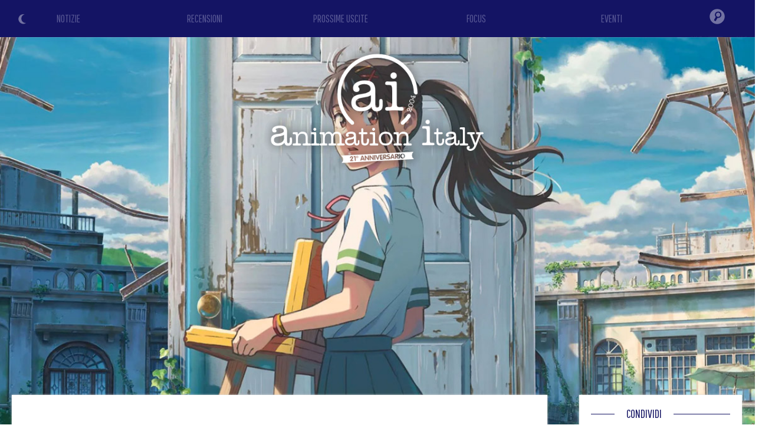

--- FILE ---
content_type: text/html; charset=utf-8
request_url: https://www.google.com/recaptcha/api2/aframe
body_size: 269
content:
<!DOCTYPE HTML><html><head><meta http-equiv="content-type" content="text/html; charset=UTF-8"></head><body><script nonce="rHw80IDqIbZHNqXGQZzbXQ">/** Anti-fraud and anti-abuse applications only. See google.com/recaptcha */ try{var clients={'sodar':'https://pagead2.googlesyndication.com/pagead/sodar?'};window.addEventListener("message",function(a){try{if(a.source===window.parent){var b=JSON.parse(a.data);var c=clients[b['id']];if(c){var d=document.createElement('img');d.src=c+b['params']+'&rc='+(localStorage.getItem("rc::a")?sessionStorage.getItem("rc::b"):"");window.document.body.appendChild(d);sessionStorage.setItem("rc::e",parseInt(sessionStorage.getItem("rc::e")||0)+1);localStorage.setItem("rc::h",'1768718506510');}}}catch(b){}});window.parent.postMessage("_grecaptcha_ready", "*");}catch(b){}</script></body></html>

--- FILE ---
content_type: application/javascript; charset=utf-8
request_url: https://fundingchoicesmessages.google.com/f/AGSKWxWaOCLR2a2FdONqnNJ5z2n-1DBQ9gRsAxvitietA8Fp09xN_VAK8_r7j9OuIwSXt7G-pECI43xW4hSms0AstGW3cH4RpTMgNXZwSDnwx8CfM1n6Cc5dA7TlGi0weMgSdOcUPqNZXhIFuXgG1i0cOpVw8vj_0-65AEhn99OVgS9oxQoRrzdLfUkCIOMf/_/adoverlay./newimplugs._home_ad_/ad/blog_/?view=ad
body_size: -1291
content:
window['743abb61-623b-462d-a18b-eb45bcb99c62'] = true;